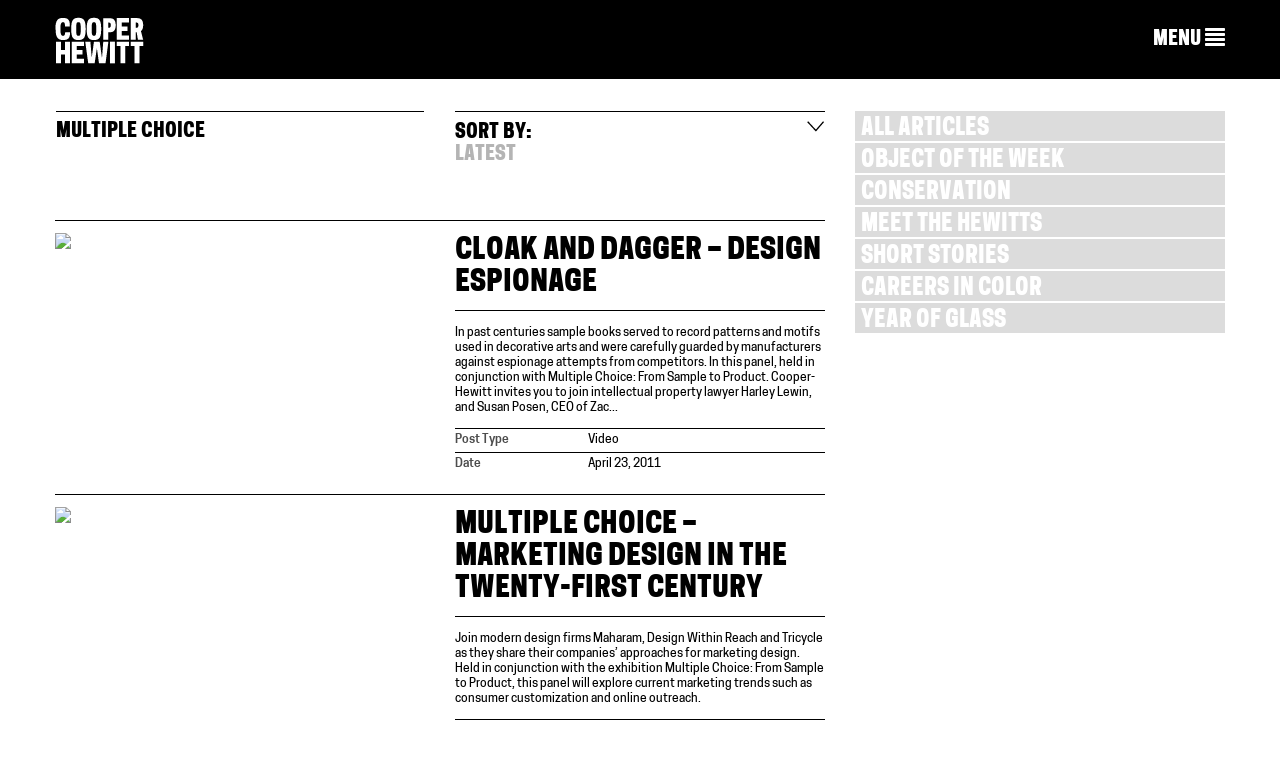

--- FILE ---
content_type: text/html; charset=UTF-8
request_url: https://www.cooperhewitt.org/tag/multiple-choice/
body_size: 14430
content:
<!DOCTYPE html>
<html dir="ltr" lang="en-US"
	prefix="og: https://ogp.me/ns#" >
<head>
<meta charset="UTF-8">
<meta name="viewport" content="width=device-width, initial-scale=1">

<link rel="profile" href="https://gmpg.org/xfn/11">
<link rel="pingback" href="https://www.cooperhewitt.org/xmlrpc.php">
<link rel="shortcut icon" href="https://www.cooperhewitt.org/wp-content/themes/cooperhewitt/favicon.ico" />

		<!-- All in One SEO 4.4.4 - aioseo.com -->
		<title>Multiple Choice | Cooper Hewitt, Smithsonian Design Museum</title>
		<meta name="robots" content="max-image-preview:large" />
		<meta name="google-site-verification" content="Ydmmr-KB7k26fCOdIz56VOBqYfyQwX4put9usN1mBBg" />
		<link rel="canonical" href="https://www.cooperhewitt.org/tag/multiple-choice/" />
		<meta name="generator" content="All in One SEO (AIOSEO) 4.4.4" />
		<script type="application/ld+json" class="aioseo-schema">
			{"@context":"https:\/\/schema.org","@graph":[{"@type":"BreadcrumbList","@id":"https:\/\/www.cooperhewitt.org\/tag\/multiple-choice\/#breadcrumblist","itemListElement":[{"@type":"ListItem","@id":"https:\/\/www.cooperhewitt.org\/#listItem","position":1,"item":{"@type":"WebPage","@id":"https:\/\/www.cooperhewitt.org\/","name":"Home","description":"Cooper Hewitt, Smithsonian Design Museum located in New York City (2 East 91st St). Open 10:00 a.m. to 6:00 p.m. daily","url":"https:\/\/www.cooperhewitt.org\/"},"nextItem":"https:\/\/www.cooperhewitt.org\/tag\/multiple-choice\/#listItem"},{"@type":"ListItem","@id":"https:\/\/www.cooperhewitt.org\/tag\/multiple-choice\/#listItem","position":2,"item":{"@type":"WebPage","@id":"https:\/\/www.cooperhewitt.org\/tag\/multiple-choice\/","name":"Multiple Choice","url":"https:\/\/www.cooperhewitt.org\/tag\/multiple-choice\/"},"previousItem":"https:\/\/www.cooperhewitt.org\/#listItem"}]},{"@type":"CollectionPage","@id":"https:\/\/www.cooperhewitt.org\/tag\/multiple-choice\/#collectionpage","url":"https:\/\/www.cooperhewitt.org\/tag\/multiple-choice\/","name":"Multiple Choice | Cooper Hewitt, Smithsonian Design Museum","inLanguage":"en-US","isPartOf":{"@id":"https:\/\/www.cooperhewitt.org\/#website"},"breadcrumb":{"@id":"https:\/\/www.cooperhewitt.org\/tag\/multiple-choice\/#breadcrumblist"}},{"@type":"Organization","@id":"https:\/\/www.cooperhewitt.org\/#organization","name":"Cooper Hewitt, Smithsonian Design Museum","url":"https:\/\/www.cooperhewitt.org\/"},{"@type":"WebSite","@id":"https:\/\/www.cooperhewitt.org\/#website","url":"https:\/\/www.cooperhewitt.org\/","name":"Cooper Hewitt, Smithsonian Design Museum","description":"2 East 91st New York, New York","inLanguage":"en-US","publisher":{"@id":"https:\/\/www.cooperhewitt.org\/#organization"}}]}
		</script>
		<!-- All in One SEO -->

<link rel='dns-prefetch' href='//stats.wp.com' />
<link rel="alternate" type="application/rss+xml" title="Cooper Hewitt, Smithsonian Design Museum &raquo; Feed" href="https://www.cooperhewitt.org/feed/" />
<link rel="alternate" type="application/rss+xml" title="Cooper Hewitt, Smithsonian Design Museum &raquo; Comments Feed" href="https://www.cooperhewitt.org/comments/feed/" />
<link rel="alternate" type="application/rss+xml" title="Cooper Hewitt, Smithsonian Design Museum &raquo; Multiple Choice Tag Feed" href="https://www.cooperhewitt.org/tag/multiple-choice/feed/" />
<script type="text/javascript">
/* <![CDATA[ */
window._wpemojiSettings = {"baseUrl":"https:\/\/s.w.org\/images\/core\/emoji\/16.0.1\/72x72\/","ext":".png","svgUrl":"https:\/\/s.w.org\/images\/core\/emoji\/16.0.1\/svg\/","svgExt":".svg","source":{"concatemoji":"https:\/\/www.cooperhewitt.org\/wp-includes\/js\/wp-emoji-release.min.js?ver=6.8.3"}};
/*! This file is auto-generated */
!function(s,n){var o,i,e;function c(e){try{var t={supportTests:e,timestamp:(new Date).valueOf()};sessionStorage.setItem(o,JSON.stringify(t))}catch(e){}}function p(e,t,n){e.clearRect(0,0,e.canvas.width,e.canvas.height),e.fillText(t,0,0);var t=new Uint32Array(e.getImageData(0,0,e.canvas.width,e.canvas.height).data),a=(e.clearRect(0,0,e.canvas.width,e.canvas.height),e.fillText(n,0,0),new Uint32Array(e.getImageData(0,0,e.canvas.width,e.canvas.height).data));return t.every(function(e,t){return e===a[t]})}function u(e,t){e.clearRect(0,0,e.canvas.width,e.canvas.height),e.fillText(t,0,0);for(var n=e.getImageData(16,16,1,1),a=0;a<n.data.length;a++)if(0!==n.data[a])return!1;return!0}function f(e,t,n,a){switch(t){case"flag":return n(e,"\ud83c\udff3\ufe0f\u200d\u26a7\ufe0f","\ud83c\udff3\ufe0f\u200b\u26a7\ufe0f")?!1:!n(e,"\ud83c\udde8\ud83c\uddf6","\ud83c\udde8\u200b\ud83c\uddf6")&&!n(e,"\ud83c\udff4\udb40\udc67\udb40\udc62\udb40\udc65\udb40\udc6e\udb40\udc67\udb40\udc7f","\ud83c\udff4\u200b\udb40\udc67\u200b\udb40\udc62\u200b\udb40\udc65\u200b\udb40\udc6e\u200b\udb40\udc67\u200b\udb40\udc7f");case"emoji":return!a(e,"\ud83e\udedf")}return!1}function g(e,t,n,a){var r="undefined"!=typeof WorkerGlobalScope&&self instanceof WorkerGlobalScope?new OffscreenCanvas(300,150):s.createElement("canvas"),o=r.getContext("2d",{willReadFrequently:!0}),i=(o.textBaseline="top",o.font="600 32px Arial",{});return e.forEach(function(e){i[e]=t(o,e,n,a)}),i}function t(e){var t=s.createElement("script");t.src=e,t.defer=!0,s.head.appendChild(t)}"undefined"!=typeof Promise&&(o="wpEmojiSettingsSupports",i=["flag","emoji"],n.supports={everything:!0,everythingExceptFlag:!0},e=new Promise(function(e){s.addEventListener("DOMContentLoaded",e,{once:!0})}),new Promise(function(t){var n=function(){try{var e=JSON.parse(sessionStorage.getItem(o));if("object"==typeof e&&"number"==typeof e.timestamp&&(new Date).valueOf()<e.timestamp+604800&&"object"==typeof e.supportTests)return e.supportTests}catch(e){}return null}();if(!n){if("undefined"!=typeof Worker&&"undefined"!=typeof OffscreenCanvas&&"undefined"!=typeof URL&&URL.createObjectURL&&"undefined"!=typeof Blob)try{var e="postMessage("+g.toString()+"("+[JSON.stringify(i),f.toString(),p.toString(),u.toString()].join(",")+"));",a=new Blob([e],{type:"text/javascript"}),r=new Worker(URL.createObjectURL(a),{name:"wpTestEmojiSupports"});return void(r.onmessage=function(e){c(n=e.data),r.terminate(),t(n)})}catch(e){}c(n=g(i,f,p,u))}t(n)}).then(function(e){for(var t in e)n.supports[t]=e[t],n.supports.everything=n.supports.everything&&n.supports[t],"flag"!==t&&(n.supports.everythingExceptFlag=n.supports.everythingExceptFlag&&n.supports[t]);n.supports.everythingExceptFlag=n.supports.everythingExceptFlag&&!n.supports.flag,n.DOMReady=!1,n.readyCallback=function(){n.DOMReady=!0}}).then(function(){return e}).then(function(){var e;n.supports.everything||(n.readyCallback(),(e=n.source||{}).concatemoji?t(e.concatemoji):e.wpemoji&&e.twemoji&&(t(e.twemoji),t(e.wpemoji)))}))}((window,document),window._wpemojiSettings);
/* ]]> */
</script>
<link rel='stylesheet' id='colorboxstyle-css' href='https://www.cooperhewitt.org/wp-content/plugins/link-library/colorbox/colorbox.css?ver=6.8.3' type='text/css' media='all' />
<style id='wp-emoji-styles-inline-css' type='text/css'>

	img.wp-smiley, img.emoji {
		display: inline !important;
		border: none !important;
		box-shadow: none !important;
		height: 1em !important;
		width: 1em !important;
		margin: 0 0.07em !important;
		vertical-align: -0.1em !important;
		background: none !important;
		padding: 0 !important;
	}
</style>
<link rel='stylesheet' id='wp-block-library-css' href='https://www.cooperhewitt.org/wp-includes/css/dist/block-library/style.min.css?ver=6.8.3' type='text/css' media='all' />
<style id='wp-block-library-inline-css' type='text/css'>
.has-text-align-justify{text-align:justify;}
</style>
<style id='classic-theme-styles-inline-css' type='text/css'>
/*! This file is auto-generated */
.wp-block-button__link{color:#fff;background-color:#32373c;border-radius:9999px;box-shadow:none;text-decoration:none;padding:calc(.667em + 2px) calc(1.333em + 2px);font-size:1.125em}.wp-block-file__button{background:#32373c;color:#fff;text-decoration:none}
</style>
<link rel='stylesheet' id='mediaelement-css' href='https://www.cooperhewitt.org/wp-includes/js/mediaelement/mediaelementplayer-legacy.min.css?ver=4.2.17' type='text/css' media='all' />
<link rel='stylesheet' id='wp-mediaelement-css' href='https://www.cooperhewitt.org/wp-includes/js/mediaelement/wp-mediaelement.min.css?ver=6.8.3' type='text/css' media='all' />
<style id='jetpack-sharing-buttons-style-inline-css' type='text/css'>
.jetpack-sharing-buttons__services-list{display:flex;flex-direction:row;flex-wrap:wrap;gap:0;list-style-type:none;margin:5px;padding:0}.jetpack-sharing-buttons__services-list.has-small-icon-size{font-size:12px}.jetpack-sharing-buttons__services-list.has-normal-icon-size{font-size:16px}.jetpack-sharing-buttons__services-list.has-large-icon-size{font-size:24px}.jetpack-sharing-buttons__services-list.has-huge-icon-size{font-size:36px}@media print{.jetpack-sharing-buttons__services-list{display:none!important}}ul.jetpack-sharing-buttons__services-list.has-background{padding:1.25em 2.375em}
</style>
<style id='global-styles-inline-css' type='text/css'>
:root{--wp--preset--aspect-ratio--square: 1;--wp--preset--aspect-ratio--4-3: 4/3;--wp--preset--aspect-ratio--3-4: 3/4;--wp--preset--aspect-ratio--3-2: 3/2;--wp--preset--aspect-ratio--2-3: 2/3;--wp--preset--aspect-ratio--16-9: 16/9;--wp--preset--aspect-ratio--9-16: 9/16;--wp--preset--color--black: #000000;--wp--preset--color--cyan-bluish-gray: #abb8c3;--wp--preset--color--white: #ffffff;--wp--preset--color--pale-pink: #f78da7;--wp--preset--color--vivid-red: #cf2e2e;--wp--preset--color--luminous-vivid-orange: #ff6900;--wp--preset--color--luminous-vivid-amber: #fcb900;--wp--preset--color--light-green-cyan: #7bdcb5;--wp--preset--color--vivid-green-cyan: #00d084;--wp--preset--color--pale-cyan-blue: #8ed1fc;--wp--preset--color--vivid-cyan-blue: #0693e3;--wp--preset--color--vivid-purple: #9b51e0;--wp--preset--gradient--vivid-cyan-blue-to-vivid-purple: linear-gradient(135deg,rgba(6,147,227,1) 0%,rgb(155,81,224) 100%);--wp--preset--gradient--light-green-cyan-to-vivid-green-cyan: linear-gradient(135deg,rgb(122,220,180) 0%,rgb(0,208,130) 100%);--wp--preset--gradient--luminous-vivid-amber-to-luminous-vivid-orange: linear-gradient(135deg,rgba(252,185,0,1) 0%,rgba(255,105,0,1) 100%);--wp--preset--gradient--luminous-vivid-orange-to-vivid-red: linear-gradient(135deg,rgba(255,105,0,1) 0%,rgb(207,46,46) 100%);--wp--preset--gradient--very-light-gray-to-cyan-bluish-gray: linear-gradient(135deg,rgb(238,238,238) 0%,rgb(169,184,195) 100%);--wp--preset--gradient--cool-to-warm-spectrum: linear-gradient(135deg,rgb(74,234,220) 0%,rgb(151,120,209) 20%,rgb(207,42,186) 40%,rgb(238,44,130) 60%,rgb(251,105,98) 80%,rgb(254,248,76) 100%);--wp--preset--gradient--blush-light-purple: linear-gradient(135deg,rgb(255,206,236) 0%,rgb(152,150,240) 100%);--wp--preset--gradient--blush-bordeaux: linear-gradient(135deg,rgb(254,205,165) 0%,rgb(254,45,45) 50%,rgb(107,0,62) 100%);--wp--preset--gradient--luminous-dusk: linear-gradient(135deg,rgb(255,203,112) 0%,rgb(199,81,192) 50%,rgb(65,88,208) 100%);--wp--preset--gradient--pale-ocean: linear-gradient(135deg,rgb(255,245,203) 0%,rgb(182,227,212) 50%,rgb(51,167,181) 100%);--wp--preset--gradient--electric-grass: linear-gradient(135deg,rgb(202,248,128) 0%,rgb(113,206,126) 100%);--wp--preset--gradient--midnight: linear-gradient(135deg,rgb(2,3,129) 0%,rgb(40,116,252) 100%);--wp--preset--font-size--small: 13px;--wp--preset--font-size--medium: 20px;--wp--preset--font-size--large: 36px;--wp--preset--font-size--x-large: 42px;--wp--preset--spacing--20: 0.44rem;--wp--preset--spacing--30: 0.67rem;--wp--preset--spacing--40: 1rem;--wp--preset--spacing--50: 1.5rem;--wp--preset--spacing--60: 2.25rem;--wp--preset--spacing--70: 3.38rem;--wp--preset--spacing--80: 5.06rem;--wp--preset--shadow--natural: 6px 6px 9px rgba(0, 0, 0, 0.2);--wp--preset--shadow--deep: 12px 12px 50px rgba(0, 0, 0, 0.4);--wp--preset--shadow--sharp: 6px 6px 0px rgba(0, 0, 0, 0.2);--wp--preset--shadow--outlined: 6px 6px 0px -3px rgba(255, 255, 255, 1), 6px 6px rgba(0, 0, 0, 1);--wp--preset--shadow--crisp: 6px 6px 0px rgba(0, 0, 0, 1);}:where(.is-layout-flex){gap: 0.5em;}:where(.is-layout-grid){gap: 0.5em;}body .is-layout-flex{display: flex;}.is-layout-flex{flex-wrap: wrap;align-items: center;}.is-layout-flex > :is(*, div){margin: 0;}body .is-layout-grid{display: grid;}.is-layout-grid > :is(*, div){margin: 0;}:where(.wp-block-columns.is-layout-flex){gap: 2em;}:where(.wp-block-columns.is-layout-grid){gap: 2em;}:where(.wp-block-post-template.is-layout-flex){gap: 1.25em;}:where(.wp-block-post-template.is-layout-grid){gap: 1.25em;}.has-black-color{color: var(--wp--preset--color--black) !important;}.has-cyan-bluish-gray-color{color: var(--wp--preset--color--cyan-bluish-gray) !important;}.has-white-color{color: var(--wp--preset--color--white) !important;}.has-pale-pink-color{color: var(--wp--preset--color--pale-pink) !important;}.has-vivid-red-color{color: var(--wp--preset--color--vivid-red) !important;}.has-luminous-vivid-orange-color{color: var(--wp--preset--color--luminous-vivid-orange) !important;}.has-luminous-vivid-amber-color{color: var(--wp--preset--color--luminous-vivid-amber) !important;}.has-light-green-cyan-color{color: var(--wp--preset--color--light-green-cyan) !important;}.has-vivid-green-cyan-color{color: var(--wp--preset--color--vivid-green-cyan) !important;}.has-pale-cyan-blue-color{color: var(--wp--preset--color--pale-cyan-blue) !important;}.has-vivid-cyan-blue-color{color: var(--wp--preset--color--vivid-cyan-blue) !important;}.has-vivid-purple-color{color: var(--wp--preset--color--vivid-purple) !important;}.has-black-background-color{background-color: var(--wp--preset--color--black) !important;}.has-cyan-bluish-gray-background-color{background-color: var(--wp--preset--color--cyan-bluish-gray) !important;}.has-white-background-color{background-color: var(--wp--preset--color--white) !important;}.has-pale-pink-background-color{background-color: var(--wp--preset--color--pale-pink) !important;}.has-vivid-red-background-color{background-color: var(--wp--preset--color--vivid-red) !important;}.has-luminous-vivid-orange-background-color{background-color: var(--wp--preset--color--luminous-vivid-orange) !important;}.has-luminous-vivid-amber-background-color{background-color: var(--wp--preset--color--luminous-vivid-amber) !important;}.has-light-green-cyan-background-color{background-color: var(--wp--preset--color--light-green-cyan) !important;}.has-vivid-green-cyan-background-color{background-color: var(--wp--preset--color--vivid-green-cyan) !important;}.has-pale-cyan-blue-background-color{background-color: var(--wp--preset--color--pale-cyan-blue) !important;}.has-vivid-cyan-blue-background-color{background-color: var(--wp--preset--color--vivid-cyan-blue) !important;}.has-vivid-purple-background-color{background-color: var(--wp--preset--color--vivid-purple) !important;}.has-black-border-color{border-color: var(--wp--preset--color--black) !important;}.has-cyan-bluish-gray-border-color{border-color: var(--wp--preset--color--cyan-bluish-gray) !important;}.has-white-border-color{border-color: var(--wp--preset--color--white) !important;}.has-pale-pink-border-color{border-color: var(--wp--preset--color--pale-pink) !important;}.has-vivid-red-border-color{border-color: var(--wp--preset--color--vivid-red) !important;}.has-luminous-vivid-orange-border-color{border-color: var(--wp--preset--color--luminous-vivid-orange) !important;}.has-luminous-vivid-amber-border-color{border-color: var(--wp--preset--color--luminous-vivid-amber) !important;}.has-light-green-cyan-border-color{border-color: var(--wp--preset--color--light-green-cyan) !important;}.has-vivid-green-cyan-border-color{border-color: var(--wp--preset--color--vivid-green-cyan) !important;}.has-pale-cyan-blue-border-color{border-color: var(--wp--preset--color--pale-cyan-blue) !important;}.has-vivid-cyan-blue-border-color{border-color: var(--wp--preset--color--vivid-cyan-blue) !important;}.has-vivid-purple-border-color{border-color: var(--wp--preset--color--vivid-purple) !important;}.has-vivid-cyan-blue-to-vivid-purple-gradient-background{background: var(--wp--preset--gradient--vivid-cyan-blue-to-vivid-purple) !important;}.has-light-green-cyan-to-vivid-green-cyan-gradient-background{background: var(--wp--preset--gradient--light-green-cyan-to-vivid-green-cyan) !important;}.has-luminous-vivid-amber-to-luminous-vivid-orange-gradient-background{background: var(--wp--preset--gradient--luminous-vivid-amber-to-luminous-vivid-orange) !important;}.has-luminous-vivid-orange-to-vivid-red-gradient-background{background: var(--wp--preset--gradient--luminous-vivid-orange-to-vivid-red) !important;}.has-very-light-gray-to-cyan-bluish-gray-gradient-background{background: var(--wp--preset--gradient--very-light-gray-to-cyan-bluish-gray) !important;}.has-cool-to-warm-spectrum-gradient-background{background: var(--wp--preset--gradient--cool-to-warm-spectrum) !important;}.has-blush-light-purple-gradient-background{background: var(--wp--preset--gradient--blush-light-purple) !important;}.has-blush-bordeaux-gradient-background{background: var(--wp--preset--gradient--blush-bordeaux) !important;}.has-luminous-dusk-gradient-background{background: var(--wp--preset--gradient--luminous-dusk) !important;}.has-pale-ocean-gradient-background{background: var(--wp--preset--gradient--pale-ocean) !important;}.has-electric-grass-gradient-background{background: var(--wp--preset--gradient--electric-grass) !important;}.has-midnight-gradient-background{background: var(--wp--preset--gradient--midnight) !important;}.has-small-font-size{font-size: var(--wp--preset--font-size--small) !important;}.has-medium-font-size{font-size: var(--wp--preset--font-size--medium) !important;}.has-large-font-size{font-size: var(--wp--preset--font-size--large) !important;}.has-x-large-font-size{font-size: var(--wp--preset--font-size--x-large) !important;}
:where(.wp-block-post-template.is-layout-flex){gap: 1.25em;}:where(.wp-block-post-template.is-layout-grid){gap: 1.25em;}
:where(.wp-block-columns.is-layout-flex){gap: 2em;}:where(.wp-block-columns.is-layout-grid){gap: 2em;}
:root :where(.wp-block-pullquote){font-size: 1.5em;line-height: 1.6;}
</style>
<link rel='stylesheet' id='thumbs_rating_styles-css' href='https://www.cooperhewitt.org/wp-content/plugins/link-library/upvote-downvote/css/style.css?ver=1.0.0' type='text/css' media='all' />
<link rel='stylesheet' id='contact-form-7-css' href='https://www.cooperhewitt.org/wp-content/plugins/contact-form-7/includes/css/styles.css?ver=5.8.4' type='text/css' media='all' />
<link rel='stylesheet' id='cooperhewitt-style-css' href='https://www.cooperhewitt.org/wp-content/themes/cooperhewitt/assets/stylesheets/styles.css?ver=1.2.0' type='text/css' media='all' />
<link rel='stylesheet' id='social-logos-css' href='https://www.cooperhewitt.org/wp-content/plugins/jetpack/_inc/social-logos/social-logos.min.css?ver=13.1.3' type='text/css' media='all' />
<link rel='stylesheet' id='jetpack_css-css' href='https://www.cooperhewitt.org/wp-content/plugins/jetpack/css/jetpack.css?ver=13.1.3' type='text/css' media='all' />
<script type="text/javascript" src="https://www.cooperhewitt.org/wp-includes/js/jquery/jquery.min.js?ver=3.7.1" id="jquery-core-js"></script>
<script type="text/javascript" src="https://www.cooperhewitt.org/wp-includes/js/jquery/jquery-migrate.min.js?ver=3.4.1" id="jquery-migrate-js"></script>
<script type="text/javascript" src="https://www.cooperhewitt.org/wp-content/plugins/link-library/colorbox/jquery.colorbox-min.js?ver=1.3.9" id="colorbox-js"></script>
<script type="text/javascript" id="thumbs_rating_scripts-js-extra">
/* <![CDATA[ */
var thumbs_rating_ajax = {"ajax_url":"https:\/\/www.cooperhewitt.org\/wp-admin\/admin-ajax.php","nonce":"7080965364"};
/* ]]> */
</script>
<script type="text/javascript" src="https://www.cooperhewitt.org/wp-content/plugins/link-library/upvote-downvote/js/general.js?ver=4.0.1" id="thumbs_rating_scripts-js"></script>
<script type="text/javascript" src="https://www.cooperhewitt.org/wp-content/plugins/google-analyticator/external-tracking.min.js?ver=6.5.6" id="ga-external-tracking-js"></script>
<link rel="https://api.w.org/" href="https://www.cooperhewitt.org/wp-json/" /><link rel="alternate" title="JSON" type="application/json" href="https://www.cooperhewitt.org/wp-json/wp/v2/tags/2409" /><link rel="EditURI" type="application/rsd+xml" title="RSD" href="https://www.cooperhewitt.org/xmlrpc.php?rsd" />
<link rel="stylesheet" href="https://www.cooperhewitt.org/wp-content/plugins/solr-for-wordpress/template/autocomplete.css" type="text/css" media="screen" />
<script type="text/javascript">
    jQuery(document).ready(function($) {
        $("#s").suggest("?method=autocomplete",{});
        $("#qrybox").suggest("?method=autocomplete",{});
    });
</script>
	<style>img#wpstats{display:none}</style>
			<!-- Facebook Pixel Code -->
	<script>
		!function(f,b,e,v,n,t,s){if(f.fbq)return;n=f.fbq=function(){n.callMethod?
			n.callMethod.apply(n,arguments):n.queue.push(arguments)};if(!f._fbq)f._fbq=n;
			n.push=n;n.loaded=!0;n.version='2.0';n.queue=[];t=b.createElement(e);t.async=!0;
			t.src=v;s=b.getElementsByTagName(e)[0];s.parentNode.insertBefore(t,s)}(window,
			document,'script','https://connect.facebook.net/en_US/fbevents.js');
		fbq('init', '1586287898094979');
		fbq('track', 'PageView');
	</script>

	<noscript>
		<img height="1" width="1" src="https://www.facebook.com/tr?id=1586287898094979&ev=PageView&noscript=1"/>
	</noscript>
	<!-- End Facebook Pixel Code -->
			<!-- Google Tag Manager -->
		<script>
			(function(w,d,s,l,i){w[l]=w[l]||[];w[l].push({'gtm.start':
			new Date().getTime(),event:'gtm.js'});var f=d.getElementsByTagName(s)[0],
			j=d.createElement(s),dl=l!='dataLayer'?'&l='+l:'';j.async=true;j.src=
			'https://www.googletagmanager.com/gtm.js?id='+i+dl;f.parentNode.insertBefore(j,f);
			})(window,document,'script','dataLayer','GTM-WS2K5DC');
		</script>
		<!-- End Google Tag Manager -->
	<!-- Google Analytics Tracking by Google Analyticator 6.5.6 -->
<script type="text/javascript">window.google_analytics_uacct = "387-333-9737";</script>
<script type="text/javascript">
    var analyticsFileTypes = ['pdf','zip'];
    var analyticsSnippet = 'disabled';
    var analyticsEventTracking = 'enabled';
</script>
<script type="text/javascript">
	(function(i,s,o,g,r,a,m){i['GoogleAnalyticsObject']=r;i[r]=i[r]||function(){
	(i[r].q=i[r].q||[]).push(arguments)},i[r].l=1*new Date();a=s.createElement(o),
	m=s.getElementsByTagName(o)[0];a.async=1;a.src=g;m.parentNode.insertBefore(a,m)
	})(window,document,'script','//www.google-analytics.com/analytics.js','ga');
	ga('create', 'UA-21347959-1', 'auto');
	ga('require', 'displayfeatures');
 
	ga('send', 'pageview');
</script>
		<style type="text/css" id="wp-custom-css">
			.ch-main .btn a {
        font-family: 'CooperHewittDisplay', helvetica, arial, sans-serif;
    text-transform: uppercase;
    border-radius: 0;
		background-color:#d64900;
		color: white;
		border-color: #a83900;
}		</style>
		

<!-- Fundraise Up: the new standard for online giving -->
<script>(function(w,d,s,n,a){if(!w[n]){var l='call,catch,on,once,set,then,track,openCheckout'
.split(','),i,o=function(n){return'function'==typeof n?o.l.push([arguments])&&o
:function(){return o.l.push([n,arguments])&&o}},t=d.getElementsByTagName(s)[0],
j=d.createElement(s);j.async=!0;j.src='https://cdn.fundraiseup.com/widget/'+a+'';
t.parentNode.insertBefore(j,t);o.s=Date.now();o.v=5;o.h=w.location.href;o.l=[];
for(i=0;i<8;i++)o[l[i]]=o(l[i]);w[n]=o}
})(window,document,'script','FundraiseUp','AGSVAXHS');</script>
<!-- End Fundraise Up -->
 
</head>
<body class="archive tag tag-multiple-choice tag-2409 wp-theme-cooperhewitt no-js mobile-view-collapsed no-adjust header_bar_off group-blog header-collapse" data-controller="blog" data-action="" >

<!-- Google Tag Manager (noscript) -->
<noscript><iframe src="https://www.googletagmanager.com/ns.html?id=GTM-WS2K5DC"
height="0" width="0" style="display:none;visibility:hidden"></iframe></noscript>
<!-- End Google Tag Manager (noscript) -->

<div id="page" class="hfeed site blog ">

    <nav class="navbar navbar-default navbar-fixed-top " role="navigation">

        
        <!-- Brand and toggle get grouped for better mobile display -->

        <div class="container">
            <div class="row">
                <div class="navbar-header col-xs-6 col-md-2">
                    <a class="navbar-brand" href="https://www.cooperhewitt.org">
                        <img src="https://www.cooperhewitt.org/wp-content/themes/cooperhewitt/assets/images/cooper-hewitt-logo.svg" alt="Cooper Hewitt logo">
                    </a>
                </div>

                <div class="collapsed-nav ">
                    <div class="col-xs-6 col-md-10">
                        <a href="#" role="button" class="collapsed-nav__menu-expand">
                            <span class="hidden-sm hidden-xs">MENU</span>
                            <span class="glyphicon glyphicon-align-justify"></span>
                        </a>
                    </div>
                </div>

                <div class="col-md-10 navigation-menu">

                    <div class="navigation__menu-items">

                        <!-- Top level menu items -->
                                                <!-- Top level menu links -->
                        
                        <!-- Subnavs -->
                        
                        <div class="desktop-menu hidden-xs hidden-sm">
                            <!-- Top level nav for row 1 -->
                            <div class="row navigation-menu__row">
                                <div class="purple"><div data-menu-id="67" id="nav-menu-item-67" class=" main-menu-item  menu-item-even menu-item-depth-0 menu-item menu-item-type-custom menu-item-object-custom menu-item-has-children"><a href="/" class="menu-link main-menu-link">VISIT</a></div></div>                                <div class="purple"><div data-menu-id="46" id="nav-menu-item-46" class=" main-menu-item  menu-item-even menu-item-depth-0 menu-item menu-item-type-custom menu-item-object-custom menu-item-has-children"><a href="/" class="menu-link main-menu-link">EXHIBITIONS</a></div></div>                                <div class="purple"><div data-menu-id="61" id="nav-menu-item-61" class=" main-menu-item  menu-item-even menu-item-depth-0 menu-item menu-item-type-custom menu-item-object-custom menu-item-has-children"><a href="/" class="menu-link main-menu-link">LEARNING</a></div></div>                                <div class="purple"><div class="col-xs-6 col-md-3 main-menu-item"><a class="main-menu-item--external-link" href="/nda">National Design Awards</a></div></div>                                <div class="purple"><div class="col-xs-6 col-md-3 main-menu-item"><a class="main-menu-item--external-link" href="/events">Calendar</a></div></div>                            </div>

                            <!-- Subnavs for row 1 -->
                            <div class="purple"><div data-subnav-menu-id="67" id="subnav-menu-item-67" class="subnav main-menu-item  menu-item-even menu-item-depth-0 menu-item menu-item-type-custom menu-item-object-custom menu-item-has-children"><a href="/" class="menu-link main-menu-link">VISIT</a></div>
<div class="row navigation-menu__row navigation-menu__sub-menu sub-menu menu-odd  menu-depth-1">
	<div data-subnav-menu-id="13267" id="subnav-menu-item-13267" class="subnav sub-menu-item  menu-item-odd menu-item-depth-1 menu-item menu-item-type-post_type menu-item-object-page"><a href="https://www.cooperhewitt.org/visit/online-ticketing/" class="menu-link sub-menu-link">Reserve Tickets</a></div>	<div data-subnav-menu-id="13264" id="subnav-menu-item-13264" class="subnav sub-menu-item  menu-item-odd menu-item-depth-1 menu-item menu-item-type-post_type menu-item-object-page"><a href="https://www.cooperhewitt.org/visit/plan-your-visit/" class="menu-link sub-menu-link">Plan Your Visit</a></div>	<div data-subnav-menu-id="40644" id="subnav-menu-item-40644" class="subnav sub-menu-item  menu-item-odd menu-item-depth-1 menu-item menu-item-type-post_type menu-item-object-page"><a href="https://www.cooperhewitt.org/exhibitions/" class="menu-link sub-menu-link">What&#8217;s On</a></div>	<div data-subnav-menu-id="13265" id="subnav-menu-item-13265" class="subnav sub-menu-item  menu-item-odd menu-item-depth-1 menu-item menu-item-type-post_type menu-item-object-page"><a href="https://www.cooperhewitt.org/visit/getting-here/" class="menu-link sub-menu-link">Getting Here</a></div>	<div data-subnav-menu-id="13527" id="subnav-menu-item-13527" class="subnav sub-menu-item  menu-item-odd menu-item-depth-1 menu-item menu-item-type-post_type menu-item-object-page"><a href="https://www.cooperhewitt.org/visit/frequently-asked-questions/" class="menu-link sub-menu-link">FAQ</a></div>	<div data-subnav-menu-id="49792" id="subnav-menu-item-49792" class="subnav sub-menu-item  menu-item-odd menu-item-depth-1 menu-item menu-item-type-custom menu-item-object-custom"><a href="https://www.cooperhewitt.org/visit/accessibility-at-cooper-hewitt/" class="menu-link sub-menu-link">Accessibility</a></div>	<div data-subnav-menu-id="43685" id="subnav-menu-item-43685" class="subnav sub-menu-item  menu-item-odd menu-item-depth-1 menu-item menu-item-type-post_type menu-item-object-page"><a href="https://www.cooperhewitt.org/visit/tours/" class="menu-link sub-menu-link">Tours</a></div></div>
</div><div class="purple"><div data-subnav-menu-id="46" id="subnav-menu-item-46" class="subnav main-menu-item  menu-item-even menu-item-depth-0 menu-item menu-item-type-custom menu-item-object-custom menu-item-has-children"><a href="/" class="menu-link main-menu-link">EXHIBITIONS</a></div>
<div class="row navigation-menu__row navigation-menu__sub-menu sub-menu menu-odd  menu-depth-1">
	<div data-subnav-menu-id="44484" id="subnav-menu-item-44484" class="subnav sub-menu-item  menu-item-odd menu-item-depth-1 menu-item menu-item-type-post_type menu-item-object-page"><a href="https://www.cooperhewitt.org/exhibitions/" class="menu-link sub-menu-link">Current</a></div>	<div data-subnav-menu-id="15871" id="subnav-menu-item-15871" class="subnav sub-menu-item  menu-item-odd menu-item-depth-1 menu-item menu-item-type-post_type menu-item-object-page"><a href="https://www.cooperhewitt.org/exhibitions/upcoming/" class="menu-link sub-menu-link">Upcoming</a></div>	<div data-subnav-menu-id="41057" id="subnav-menu-item-41057" class="subnav sub-menu-item  menu-item-odd menu-item-depth-1 menu-item menu-item-type-post_type menu-item-object-page"><a href="https://www.cooperhewitt.org/exhibitions/previous/" class="menu-link sub-menu-link">Previous</a></div>	<div data-subnav-menu-id="44485" id="subnav-menu-item-44485" class="subnav sub-menu-item  menu-item-odd menu-item-depth-1 menu-item menu-item-type-post_type menu-item-object-page"><a href="https://www.cooperhewitt.org/exhibitions/traveling/" class="menu-link sub-menu-link">Traveling</a></div>	<div data-subnav-menu-id="41813" id="subnav-menu-item-41813" class="subnav sub-menu-item  menu-item-odd menu-item-depth-1 menu-item menu-item-type-post_type menu-item-object-page"><a href="https://www.cooperhewitt.org/exhibitions/digital/" class="menu-link sub-menu-link">Digital</a></div></div>
</div><div class="purple"><div data-subnav-menu-id="61" id="subnav-menu-item-61" class="subnav main-menu-item  menu-item-even menu-item-depth-0 menu-item menu-item-type-custom menu-item-object-custom menu-item-has-children"><a href="/" class="menu-link main-menu-link">LEARNING</a></div>
<div class="row navigation-menu__row navigation-menu__sub-menu sub-menu menu-odd  menu-depth-1">
	<div data-subnav-menu-id="46623" id="subnav-menu-item-46623" class="subnav sub-menu-item  menu-item-odd menu-item-depth-1 menu-item menu-item-type-post_type menu-item-object-page"><a href="https://www.cooperhewitt.org/family-programs/" class="menu-link sub-menu-link">Family Programs</a></div>	<div data-subnav-menu-id="46621" id="subnav-menu-item-46621" class="subnav sub-menu-item  menu-item-odd menu-item-depth-1 menu-item menu-item-type-post_type menu-item-object-page"><a href="https://www.cooperhewitt.org/design-field-trips/" class="menu-link sub-menu-link">School Programs</a></div>	<div data-subnav-menu-id="46618" id="subnav-menu-item-46618" class="subnav sub-menu-item  menu-item-odd menu-item-depth-1 menu-item menu-item-type-post_type menu-item-object-page"><a href="https://www.cooperhewitt.org/teen-programs/" class="menu-link sub-menu-link">Teen Programs</a></div>	<div data-subnav-menu-id="46619" id="subnav-menu-item-46619" class="subnav sub-menu-item  menu-item-odd menu-item-depth-1 menu-item menu-item-type-post_type menu-item-object-page"><a href="https://www.cooperhewitt.org/adult-programs/" class="menu-link sub-menu-link">Adult Programs</a></div>	<div data-subnav-menu-id="49757" id="subnav-menu-item-49757" class="subnav sub-menu-item  menu-item-odd menu-item-depth-1 menu-item menu-item-type-post_type menu-item-object-page"><a href="https://www.cooperhewitt.org/accessibility-programs/" class="menu-link sub-menu-link">Accessibility Programs</a></div>	<div data-subnav-menu-id="12834" id="subnav-menu-item-12834" class="subnav sub-menu-item  menu-item-odd menu-item-depth-1 menu-item menu-item-type-post_type menu-item-object-page"><a href="https://www.cooperhewitt.org/professional-development/" class="menu-link sub-menu-link">Professional Development</a></div>	<div data-subnav-menu-id="46622" id="subnav-menu-item-46622" class="subnav sub-menu-item  menu-item-odd menu-item-depth-1 menu-item menu-item-type-post_type menu-item-object-page"><a href="https://www.cooperhewitt.org/education/masters-program/" class="menu-link sub-menu-link">Master’s Program</a></div>	<div data-subnav-menu-id="47363" id="subnav-menu-item-47363" class="subnav sub-menu-item  menu-item-odd menu-item-depth-1 menu-item menu-item-type-post_type menu-item-object-page"><a href="https://www.cooperhewitt.org/learning-resources/" class="menu-link sub-menu-link">Learning Resources</a></div></div>
</div>
                            <!-- Top level nav for row 2 -->
                            <div class="row navigation-menu__row">
                                <div class="purple"><div class="col-xs-6 col-md-3 main-menu-item"><a class="main-menu-item--external-link" href="/about">About</a></div></div>                                <div class="purple"><div data-menu-id="50" id="nav-menu-item-50" class=" main-menu-item  menu-item-even menu-item-depth-0 menu-item menu-item-type-custom menu-item-object-custom menu-item-has-children"><a href="/" class="menu-link main-menu-link">COLLECTION</a></div></div>                                <div class="purple"><div class="col-xs-6 col-md-3 main-menu-item"><a class="main-menu-item--external-link" href="/publications">Publications</a></div></div>                                <div class="purple"><div class="col-xs-6 col-md-3 main-menu-item"><a class="main-menu-item--external-link" href="/videos">Videos</a></div></div>                                <div class="purple"><div data-menu-id="63" id="nav-menu-item-63" class=" main-menu-item  menu-item-even menu-item-depth-0 menu-item menu-item-type-custom menu-item-object-custom menu-item-has-children"><a href="/" class="menu-link main-menu-link">Join &#038; Support</a></div></div>                            </div>

                            <!-- Subnavs for row 2 -->
                            <div class="purple"><div data-subnav-menu-id="50" id="subnav-menu-item-50" class="subnav main-menu-item  menu-item-even menu-item-depth-0 menu-item menu-item-type-custom menu-item-object-custom menu-item-has-children"><a href="/" class="menu-link main-menu-link">COLLECTION</a></div>
<div class="row navigation-menu__row navigation-menu__sub-menu sub-menu menu-odd  menu-depth-1">
	<div data-subnav-menu-id="49" id="subnav-menu-item-49" class="subnav sub-menu-item  menu-item-odd menu-item-depth-1 menu-item menu-item-type-custom menu-item-object-custom"><a href="https://collection.cooperhewitt.org" class="menu-link sub-menu-link">Explore the Collection</a></div>	<div data-subnav-menu-id="40645" id="subnav-menu-item-40645" class="subnav sub-menu-item  menu-item-odd menu-item-depth-1 menu-item menu-item-type-post_type menu-item-object-page current_page_parent"><a href="https://www.cooperhewitt.org/blog/" class="menu-link sub-menu-link">Blog</a></div>	<div data-subnav-menu-id="51" id="subnav-menu-item-51" class="subnav sub-menu-item  menu-item-odd menu-item-depth-1 menu-item menu-item-type-custom menu-item-object-custom"><a href="/collections/library" class="menu-link sub-menu-link">Research Library</a></div>	<div data-subnav-menu-id="31860" id="subnav-menu-item-31860" class="subnav sub-menu-item  menu-item-odd menu-item-depth-1 menu-item menu-item-type-taxonomy menu-item-object-category"><a href="https://www.cooperhewitt.org/category/conservation/" class="menu-link sub-menu-link">Conservation</a></div>	<div data-subnav-menu-id="33270" id="subnav-menu-item-33270" class="subnav sub-menu-item  menu-item-odd menu-item-depth-1 menu-item menu-item-type-custom menu-item-object-custom"><a href="/collections/studycenters" class="menu-link sub-menu-link">Study Centers</a></div>	<div data-subnav-menu-id="43501" id="subnav-menu-item-43501" class="subnav sub-menu-item  menu-item-odd menu-item-depth-1 menu-item menu-item-type-post_type menu-item-object-page"><a href="https://www.cooperhewitt.org/collections/loans/" class="menu-link sub-menu-link">Loans</a></div>	<div data-subnav-menu-id="45033" id="subnav-menu-item-45033" class="subnav sub-menu-item  menu-item-odd menu-item-depth-1 menu-item menu-item-type-post_type menu-item-object-page"><a href="https://www.cooperhewitt.org/collections/shared-stewardship-ethical-returns/" class="menu-link sub-menu-link">Shared Stewardship</a></div>	<div data-subnav-menu-id="45190" id="subnav-menu-item-45190" class="subnav sub-menu-item  menu-item-odd menu-item-depth-1 menu-item menu-item-type-post_type menu-item-object-page"><a href="https://www.cooperhewitt.org/collections/donations/" class="menu-link sub-menu-link">Object Donations</a></div>	<div data-subnav-menu-id="48977" id="subnav-menu-item-48977" class="subnav sub-menu-item  menu-item-odd menu-item-depth-1 menu-item menu-item-type-post_type menu-item-object-page"><a href="https://www.cooperhewitt.org/the-stradanus-project/" class="menu-link sub-menu-link">The Stradanus Project</a></div></div>
</div><div class="purple"><div data-subnav-menu-id="63" id="subnav-menu-item-63" class="subnav main-menu-item  menu-item-even menu-item-depth-0 menu-item menu-item-type-custom menu-item-object-custom menu-item-has-children"><a href="/" class="menu-link main-menu-link">Join &#038; Support</a></div>
<div class="row navigation-menu__row navigation-menu__sub-menu sub-menu menu-odd  menu-depth-1">
	<div data-subnav-menu-id="46031" id="subnav-menu-item-46031" class="subnav sub-menu-item  menu-item-odd menu-item-depth-1 menu-item menu-item-type-post_type menu-item-object-page"><a href="https://www.cooperhewitt.org/membership/annual-report-of-gifts/" class="menu-link sub-menu-link">Our Donors</a></div>	<div data-subnav-menu-id="46032" id="subnav-menu-item-46032" class="subnav sub-menu-item  menu-item-odd menu-item-depth-1 menu-item menu-item-type-post_type menu-item-object-page"><a href="https://www.cooperhewitt.org/entertain/" class="menu-link sub-menu-link">Entertain</a></div>	<div data-subnav-menu-id="46033" id="subnav-menu-item-46033" class="subnav sub-menu-item  menu-item-odd menu-item-depth-1 menu-item menu-item-type-post_type menu-item-object-page"><a href="https://www.cooperhewitt.org/membership/corporate-support/" class="menu-link sub-menu-link">Partnership</a></div>	<div data-subnav-menu-id="62" id="subnav-menu-item-62" class="subnav sub-menu-item  menu-item-odd menu-item-depth-1 menu-item menu-item-type-custom menu-item-object-custom"><a href="/membership" class="menu-link sub-menu-link">Membership</a></div>	<div data-subnav-menu-id="46034" id="subnav-menu-item-46034" class="subnav sub-menu-item  menu-item-odd menu-item-depth-1 menu-item menu-item-type-post_type menu-item-object-page"><a href="https://www.cooperhewitt.org/donate/" class="menu-link sub-menu-link">Donate</a></div></div>
</div>                        </div>

                        
                        <div class="mobile-menu visible-xs visible-sm">
                            <!-- Top level nav for row 1 -->
                            <div class="row navigation-menu__row">
                                <div class="purple"><div data-menu-id="67-mobile" id="nav-menu-item-67-mobile" class=" main-menu-item  menu-item-even menu-item-depth-0 menu-item menu-item-type-custom menu-item-object-custom menu-item-has-children"><a href="/" class="menu-link main-menu-link">VISIT</a></div></div><div class="purple"><div class="col-xs-6 col-md-3 main-menu-item"><a class="main-menu-item--external-link" href="/about">About</a></div></div>                            </div>

                            <!-- Subnavs for row 1 -->
                            <div class="purple"><div data-subnav-menu-id="67-mobile" id="subnav-menu-item-67-mobile" class="subnav main-menu-item  menu-item-even menu-item-depth-0 menu-item menu-item-type-custom menu-item-object-custom menu-item-has-children"><a href="/" class="menu-link main-menu-link">VISIT</a></div>
<div class="row navigation-menu__row navigation-menu__sub-menu sub-menu menu-odd  menu-depth-1">
	<div data-subnav-menu-id="13267-mobile" id="subnav-menu-item-13267-mobile" class="subnav sub-menu-item  menu-item-odd menu-item-depth-1 menu-item menu-item-type-post_type menu-item-object-page"><a href="https://www.cooperhewitt.org/visit/online-ticketing/" class="menu-link sub-menu-link">Reserve Tickets</a></div>	<div data-subnav-menu-id="13264-mobile" id="subnav-menu-item-13264-mobile" class="subnav sub-menu-item  menu-item-odd menu-item-depth-1 menu-item menu-item-type-post_type menu-item-object-page"><a href="https://www.cooperhewitt.org/visit/plan-your-visit/" class="menu-link sub-menu-link">Plan Your Visit</a></div>	<div data-subnav-menu-id="40644-mobile" id="subnav-menu-item-40644-mobile" class="subnav sub-menu-item  menu-item-odd menu-item-depth-1 menu-item menu-item-type-post_type menu-item-object-page"><a href="https://www.cooperhewitt.org/exhibitions/" class="menu-link sub-menu-link">What&#8217;s On</a></div>	<div data-subnav-menu-id="13265-mobile" id="subnav-menu-item-13265-mobile" class="subnav sub-menu-item  menu-item-odd menu-item-depth-1 menu-item menu-item-type-post_type menu-item-object-page"><a href="https://www.cooperhewitt.org/visit/getting-here/" class="menu-link sub-menu-link">Getting Here</a></div>	<div data-subnav-menu-id="13527-mobile" id="subnav-menu-item-13527-mobile" class="subnav sub-menu-item  menu-item-odd menu-item-depth-1 menu-item menu-item-type-post_type menu-item-object-page"><a href="https://www.cooperhewitt.org/visit/frequently-asked-questions/" class="menu-link sub-menu-link">FAQ</a></div>	<div data-subnav-menu-id="49792-mobile" id="subnav-menu-item-49792-mobile" class="subnav sub-menu-item  menu-item-odd menu-item-depth-1 menu-item menu-item-type-custom menu-item-object-custom"><a href="https://www.cooperhewitt.org/visit/accessibility-at-cooper-hewitt/" class="menu-link sub-menu-link">Accessibility</a></div>	<div data-subnav-menu-id="43685-mobile" id="subnav-menu-item-43685-mobile" class="subnav sub-menu-item  menu-item-odd menu-item-depth-1 menu-item menu-item-type-post_type menu-item-object-page"><a href="https://www.cooperhewitt.org/visit/tours/" class="menu-link sub-menu-link">Tours</a></div></div>
</div>
                            <!-- Top level nav for row 2 -->
                            <div class="row navigation-menu__row">
                                <div class="purple"><div data-menu-id="46-mobile" id="nav-menu-item-46-mobile" class=" main-menu-item  menu-item-even menu-item-depth-0 menu-item menu-item-type-custom menu-item-object-custom menu-item-has-children"><a href="/" class="menu-link main-menu-link">EXHIBITIONS</a></div></div><div class="purple"><div data-menu-id="50-mobile" id="nav-menu-item-50-mobile" class=" main-menu-item  menu-item-even menu-item-depth-0 menu-item menu-item-type-custom menu-item-object-custom menu-item-has-children"><a href="/" class="menu-link main-menu-link">COLLECTION</a></div></div>                            </div>

                            <!-- Subnavs for row 2 -->
                            <div class="purple"><div data-subnav-menu-id="46-mobile" id="subnav-menu-item-46-mobile" class="subnav main-menu-item  menu-item-even menu-item-depth-0 menu-item menu-item-type-custom menu-item-object-custom menu-item-has-children"><a href="/" class="menu-link main-menu-link">EXHIBITIONS</a></div>
<div class="row navigation-menu__row navigation-menu__sub-menu sub-menu menu-odd  menu-depth-1">
	<div data-subnav-menu-id="44484-mobile" id="subnav-menu-item-44484-mobile" class="subnav sub-menu-item  menu-item-odd menu-item-depth-1 menu-item menu-item-type-post_type menu-item-object-page"><a href="https://www.cooperhewitt.org/exhibitions/" class="menu-link sub-menu-link">Current</a></div>	<div data-subnav-menu-id="15871-mobile" id="subnav-menu-item-15871-mobile" class="subnav sub-menu-item  menu-item-odd menu-item-depth-1 menu-item menu-item-type-post_type menu-item-object-page"><a href="https://www.cooperhewitt.org/exhibitions/upcoming/" class="menu-link sub-menu-link">Upcoming</a></div>	<div data-subnav-menu-id="41057-mobile" id="subnav-menu-item-41057-mobile" class="subnav sub-menu-item  menu-item-odd menu-item-depth-1 menu-item menu-item-type-post_type menu-item-object-page"><a href="https://www.cooperhewitt.org/exhibitions/previous/" class="menu-link sub-menu-link">Previous</a></div>	<div data-subnav-menu-id="44485-mobile" id="subnav-menu-item-44485-mobile" class="subnav sub-menu-item  menu-item-odd menu-item-depth-1 menu-item menu-item-type-post_type menu-item-object-page"><a href="https://www.cooperhewitt.org/exhibitions/traveling/" class="menu-link sub-menu-link">Traveling</a></div>	<div data-subnav-menu-id="41813-mobile" id="subnav-menu-item-41813-mobile" class="subnav sub-menu-item  menu-item-odd menu-item-depth-1 menu-item menu-item-type-post_type menu-item-object-page"><a href="https://www.cooperhewitt.org/exhibitions/digital/" class="menu-link sub-menu-link">Digital</a></div></div>
</div><div class="purple"><div data-subnav-menu-id="50-mobile" id="subnav-menu-item-50-mobile" class="subnav main-menu-item  menu-item-even menu-item-depth-0 menu-item menu-item-type-custom menu-item-object-custom menu-item-has-children"><a href="/" class="menu-link main-menu-link">COLLECTION</a></div>
<div class="row navigation-menu__row navigation-menu__sub-menu sub-menu menu-odd  menu-depth-1">
	<div data-subnav-menu-id="49-mobile" id="subnav-menu-item-49-mobile" class="subnav sub-menu-item  menu-item-odd menu-item-depth-1 menu-item menu-item-type-custom menu-item-object-custom"><a href="https://collection.cooperhewitt.org" class="menu-link sub-menu-link">Explore the Collection</a></div>	<div data-subnav-menu-id="40645-mobile" id="subnav-menu-item-40645-mobile" class="subnav sub-menu-item  menu-item-odd menu-item-depth-1 menu-item menu-item-type-post_type menu-item-object-page current_page_parent"><a href="https://www.cooperhewitt.org/blog/" class="menu-link sub-menu-link">Blog</a></div>	<div data-subnav-menu-id="51-mobile" id="subnav-menu-item-51-mobile" class="subnav sub-menu-item  menu-item-odd menu-item-depth-1 menu-item menu-item-type-custom menu-item-object-custom"><a href="/collections/library" class="menu-link sub-menu-link">Research Library</a></div>	<div data-subnav-menu-id="31860-mobile" id="subnav-menu-item-31860-mobile" class="subnav sub-menu-item  menu-item-odd menu-item-depth-1 menu-item menu-item-type-taxonomy menu-item-object-category"><a href="https://www.cooperhewitt.org/category/conservation/" class="menu-link sub-menu-link">Conservation</a></div>	<div data-subnav-menu-id="33270-mobile" id="subnav-menu-item-33270-mobile" class="subnav sub-menu-item  menu-item-odd menu-item-depth-1 menu-item menu-item-type-custom menu-item-object-custom"><a href="/collections/studycenters" class="menu-link sub-menu-link">Study Centers</a></div>	<div data-subnav-menu-id="43501-mobile" id="subnav-menu-item-43501-mobile" class="subnav sub-menu-item  menu-item-odd menu-item-depth-1 menu-item menu-item-type-post_type menu-item-object-page"><a href="https://www.cooperhewitt.org/collections/loans/" class="menu-link sub-menu-link">Loans</a></div>	<div data-subnav-menu-id="45033-mobile" id="subnav-menu-item-45033-mobile" class="subnav sub-menu-item  menu-item-odd menu-item-depth-1 menu-item menu-item-type-post_type menu-item-object-page"><a href="https://www.cooperhewitt.org/collections/shared-stewardship-ethical-returns/" class="menu-link sub-menu-link">Shared Stewardship</a></div>	<div data-subnav-menu-id="45190-mobile" id="subnav-menu-item-45190-mobile" class="subnav sub-menu-item  menu-item-odd menu-item-depth-1 menu-item menu-item-type-post_type menu-item-object-page"><a href="https://www.cooperhewitt.org/collections/donations/" class="menu-link sub-menu-link">Object Donations</a></div>	<div data-subnav-menu-id="48977-mobile" id="subnav-menu-item-48977-mobile" class="subnav sub-menu-item  menu-item-odd menu-item-depth-1 menu-item menu-item-type-post_type menu-item-object-page"><a href="https://www.cooperhewitt.org/the-stradanus-project/" class="menu-link sub-menu-link">The Stradanus Project</a></div></div>
</div>
                            <!-- Top level nav for row 3 -->
                            <div class="row navigation-menu__row">
                                <div class="purple"><div data-menu-id="61-mobile" id="nav-menu-item-61-mobile" class=" main-menu-item  menu-item-even menu-item-depth-0 menu-item menu-item-type-custom menu-item-object-custom menu-item-has-children"><a href="/" class="menu-link main-menu-link">LEARNING</a></div></div><div class="purple"><div class="col-xs-6 col-md-3 main-menu-item"><a class="main-menu-item--external-link" href="/publications">Publications</a></div></div>                            </div>

                            <!-- Subnavs for row 3 -->
                            <div class="purple"><div data-subnav-menu-id="61-mobile" id="subnav-menu-item-61-mobile" class="subnav main-menu-item  menu-item-even menu-item-depth-0 menu-item menu-item-type-custom menu-item-object-custom menu-item-has-children"><a href="/" class="menu-link main-menu-link">LEARNING</a></div>
<div class="row navigation-menu__row navigation-menu__sub-menu sub-menu menu-odd  menu-depth-1">
	<div data-subnav-menu-id="46623-mobile" id="subnav-menu-item-46623-mobile" class="subnav sub-menu-item  menu-item-odd menu-item-depth-1 menu-item menu-item-type-post_type menu-item-object-page"><a href="https://www.cooperhewitt.org/family-programs/" class="menu-link sub-menu-link">Family Programs</a></div>	<div data-subnav-menu-id="46621-mobile" id="subnav-menu-item-46621-mobile" class="subnav sub-menu-item  menu-item-odd menu-item-depth-1 menu-item menu-item-type-post_type menu-item-object-page"><a href="https://www.cooperhewitt.org/design-field-trips/" class="menu-link sub-menu-link">School Programs</a></div>	<div data-subnav-menu-id="46618-mobile" id="subnav-menu-item-46618-mobile" class="subnav sub-menu-item  menu-item-odd menu-item-depth-1 menu-item menu-item-type-post_type menu-item-object-page"><a href="https://www.cooperhewitt.org/teen-programs/" class="menu-link sub-menu-link">Teen Programs</a></div>	<div data-subnav-menu-id="46619-mobile" id="subnav-menu-item-46619-mobile" class="subnav sub-menu-item  menu-item-odd menu-item-depth-1 menu-item menu-item-type-post_type menu-item-object-page"><a href="https://www.cooperhewitt.org/adult-programs/" class="menu-link sub-menu-link">Adult Programs</a></div>	<div data-subnav-menu-id="49757-mobile" id="subnav-menu-item-49757-mobile" class="subnav sub-menu-item  menu-item-odd menu-item-depth-1 menu-item menu-item-type-post_type menu-item-object-page"><a href="https://www.cooperhewitt.org/accessibility-programs/" class="menu-link sub-menu-link">Accessibility Programs</a></div>	<div data-subnav-menu-id="12834-mobile" id="subnav-menu-item-12834-mobile" class="subnav sub-menu-item  menu-item-odd menu-item-depth-1 menu-item menu-item-type-post_type menu-item-object-page"><a href="https://www.cooperhewitt.org/professional-development/" class="menu-link sub-menu-link">Professional Development</a></div>	<div data-subnav-menu-id="46622-mobile" id="subnav-menu-item-46622-mobile" class="subnav sub-menu-item  menu-item-odd menu-item-depth-1 menu-item menu-item-type-post_type menu-item-object-page"><a href="https://www.cooperhewitt.org/education/masters-program/" class="menu-link sub-menu-link">Master’s Program</a></div>	<div data-subnav-menu-id="47363-mobile" id="subnav-menu-item-47363-mobile" class="subnav sub-menu-item  menu-item-odd menu-item-depth-1 menu-item menu-item-type-post_type menu-item-object-page"><a href="https://www.cooperhewitt.org/learning-resources/" class="menu-link sub-menu-link">Learning Resources</a></div></div>
</div>
                            <!-- Top level nav for row 4 -->
                            <div class="row navigation-menu__row">
                                <div class="purple"><div class="col-xs-6 col-md-3 main-menu-item"><a class="main-menu-item--external-link" href="/nda">National Design Awards</a></div></div><div class="purple"><div class="col-xs-6 col-md-3 main-menu-item"><a class="main-menu-item--external-link" href="/videos">Videos</a></div></div>                            </div>

                            <!-- Top level nav for row 5 -->
                            <div class="row navigation-menu__row">
                                <div class="purple"><div class="col-xs-6 col-md-3 main-menu-item"><a class="main-menu-item--external-link" href="/events">Calendar</a></div></div><div class="purple"><div data-menu-id="63-mobile" id="nav-menu-item-63-mobile" class=" main-menu-item  menu-item-even menu-item-depth-0 menu-item menu-item-type-custom menu-item-object-custom menu-item-has-children"><a href="/" class="menu-link main-menu-link">Join &#038; Support</a></div></div>                            </div>

                            <!-- Subnavs for row 5 -->
                            <div class="purple"><div data-subnav-menu-id="63-mobile" id="subnav-menu-item-63-mobile" class="subnav main-menu-item  menu-item-even menu-item-depth-0 menu-item menu-item-type-custom menu-item-object-custom menu-item-has-children"><a href="/" class="menu-link main-menu-link">Join &#038; Support</a></div>
<div class="row navigation-menu__row navigation-menu__sub-menu sub-menu menu-odd  menu-depth-1">
	<div data-subnav-menu-id="46031-mobile" id="subnav-menu-item-46031-mobile" class="subnav sub-menu-item  menu-item-odd menu-item-depth-1 menu-item menu-item-type-post_type menu-item-object-page"><a href="https://www.cooperhewitt.org/membership/annual-report-of-gifts/" class="menu-link sub-menu-link">Our Donors</a></div>	<div data-subnav-menu-id="46032-mobile" id="subnav-menu-item-46032-mobile" class="subnav sub-menu-item  menu-item-odd menu-item-depth-1 menu-item menu-item-type-post_type menu-item-object-page"><a href="https://www.cooperhewitt.org/entertain/" class="menu-link sub-menu-link">Entertain</a></div>	<div data-subnav-menu-id="46033-mobile" id="subnav-menu-item-46033-mobile" class="subnav sub-menu-item  menu-item-odd menu-item-depth-1 menu-item menu-item-type-post_type menu-item-object-page"><a href="https://www.cooperhewitt.org/membership/corporate-support/" class="menu-link sub-menu-link">Partnership</a></div>	<div data-subnav-menu-id="62-mobile" id="subnav-menu-item-62-mobile" class="subnav sub-menu-item  menu-item-odd menu-item-depth-1 menu-item menu-item-type-custom menu-item-object-custom"><a href="/membership" class="menu-link sub-menu-link">Membership</a></div>	<div data-subnav-menu-id="46034-mobile" id="subnav-menu-item-46034-mobile" class="subnav sub-menu-item  menu-item-odd menu-item-depth-1 menu-item menu-item-type-post_type menu-item-object-page"><a href="https://www.cooperhewitt.org/donate/" class="menu-link sub-menu-link">Donate</a></div></div>
</div>
                        </div>

                    </div>

                </div>

                <div class="col-xs-12 col-md-10 col-md-offset-2 navbar__tool-menu">
                    <div class="row navbar__tool-menu-row">
                        <div class="navbar__tool-menu-item"><a href="https://www.cooperhewitt.org/visit/online-ticketing/">RESERVE TICKETS</a></div>
                        <div class="navbar__tool-menu-item"><a href="https://www.cooperhewitt.org/support">BECOME A MEMBER</a></div>
                        <div class="navbar__tool-menu-item"><a href="https://www.cooperhewitt.org/newsletter">JOIN NEWSLETTER</a></div>
                        <div class="navbar__tool-menu-item"><a href="https://shop.cooperhewitt.org" target="_blank">SHOP</a></div>
                        <div class="navbar__tool-menu-item navigation__search">
                            <form action="/">
                                <label for="search-query">SEARCH</label>
                                <input type="text" value="" id="search-query" name="s">
                                <button type="submit">
                                    <span class="glyphicon glyphicon-search"></span>
                                </button>
                            </form>
                        </div>
                        <div class="navbar__tool-menu-item navigation-menu__search">
                            <a href="#">SEARCH<span class="glyphicon glyphicon-search"></span></a>
                        </div>
                    </div>
                </div>

            </div>
        </div>
    </nav>

    <div id="content">
<div class="container">
	<div id="primary" class="content-area">
		<div class="row">
			<div class="col-md-8">
				<div class="row">
					<main id="main" class="site-main col-md-12" role="main">
						<div class="row filter-bar filter-bar--blog">
							<div class="row">
								<div class="col-md-6">
									<div class="filter-bar__filter--title-no-filter">
										<h2>Multiple Choice</h2>
									</div>
								</div>
								<div class="col-md-6">
									<div class="filter-bar__sort-header"></div>
									<div class="filter-bar__filter-title">SORT BY:</div>
<div class="btn-group btn-input filter-bar__dropdown">
	 	 <button type="button" class="btn btn-default dropdown-toggle form-control" data-toggle="dropdown">
	   <span data-bind="label">LATEST</span>
	   <span class="filter-bar__filter-arrow"><img src="https://www.cooperhewitt.org/wp-content/themes/cooperhewitt/assets/images/filter-arrow.svg" width="18"/></span>
	 </button>
	 <ul class="dropdown-menu sort" role="menu">
	   <li><a data-order="desc" data-orderby="date">LATEST</a></li>
	   <li><a data-order="asc" data-orderby="date">EARLIEST</a></li>
	   <li><a data-order="asc" data-orderby="title">A-Z</a></li>
	   <li><a data-order="desc" data-orderby="title">Z-A</a></li>
	 </ul>
</div>								</div>
							</div>
						</div>

						
			<div class="row post-row post">
			<div class="col-md-12">
				<div class="post-row__row-header"></div>
			</div>
			<div class="col-sm-6 post-row__thumbnail">
				<a href="https://www.cooperhewitt.org/2011/04/23/cooper-hewitt-cloak-and-dagger-design-espionage/">
												<img src="https://img.youtube.com/vi/xy9vkYmGgB4/hqdefault.jpg" width="100%" height="auto" />
																</a>
			</div>
			<div class="col-sm-6 post-row__post-content">
				<div class="post-row__post-title">
					<a href="https://www.cooperhewitt.org/2011/04/23/cooper-hewitt-cloak-and-dagger-design-espionage/">Cloak and Dagger &#8211; Design Espionage</a>
				</div>
				<div class="post-row__post-body">
										In past centuries sample books served to record patterns and motifs used in decorative arts and were carefully guarded by manufacturers against espionage attempts from competitors. In this panel, held in conjunction with Multiple Choice: From Sample to Product. Cooper-Hewitt invites you to join intellectual property lawyer Harley Lewin, and Susan Posen, CEO of Zac...				</div>
				<div class="post-row__post-meta">
											<div class="post-row__post-category row">
							<div class="col-xs-12">
								<div class="post-row__sub-row-header"></div>
							</div>
							<div class="col-xs-4 post-row__meta-label">
							   Post Type
							</div>
							<div class="col-xs-8">
								Video							</div>
						</div>
																										<div class="post-row__post-date row">
							<div class="col-xs-12">
								<div class="post-row__sub-row-header"></div>
							</div>
							<div class="col-xs-4 post-row__meta-label">
								Date							</div>
							<div class="col-xs-8">
								April 23, 2011							</div>
						</div>
									</div>
			</div>
		</div>
			<div class="row post-row post">
			<div class="col-md-12">
				<div class="post-row__row-header"></div>
			</div>
			<div class="col-sm-6 post-row__thumbnail">
				<a href="https://www.cooperhewitt.org/2011/04/22/cooper-hewitt-multiple-choice-marketing-design-in-the-twenty-first-century/">
												<img src="https://img.youtube.com/vi/NTHx3ZOaZZI/hqdefault.jpg" width="100%" height="auto" />
																</a>
			</div>
			<div class="col-sm-6 post-row__post-content">
				<div class="post-row__post-title">
					<a href="https://www.cooperhewitt.org/2011/04/22/cooper-hewitt-multiple-choice-marketing-design-in-the-twenty-first-century/">Multiple Choice &#8211; Marketing Design in the Twenty-first Century</a>
				</div>
				<div class="post-row__post-body">
										Join modern design firms Maharam, Design Within Reach and Tricycle as they share their companies&#8217; approaches for marketing design. Held in conjunction with the exhibition Multiple Choice: From Sample to Product, this panel will explore current marketing trends such as consumer customization and online outreach.				</div>
				<div class="post-row__post-meta">
											<div class="post-row__post-category row">
							<div class="col-xs-12">
								<div class="post-row__sub-row-header"></div>
							</div>
							<div class="col-xs-4 post-row__meta-label">
							   Post Type
							</div>
							<div class="col-xs-8">
								Video							</div>
						</div>
																										<div class="post-row__post-date row">
							<div class="col-xs-12">
								<div class="post-row__sub-row-header"></div>
							</div>
							<div class="col-xs-4 post-row__meta-label">
								Date							</div>
							<div class="col-xs-8">
								April 22, 2011							</div>
						</div>
									</div>
			</div>
		</div>
			<div class="row post-row post">
			<div class="col-md-12">
				<div class="post-row__row-header"></div>
			</div>
			<div class="col-sm-6 post-row__thumbnail">
				<a href="https://www.cooperhewitt.org/2007/12/06/sustainable-sampling/">
											<img width="290" height="207" src="https://www.cooperhewitt.org/wp-content/uploads/2007/12/14.jpe" class="attachment-xs-img size-xs-img wp-post-image" alt="" decoding="async" srcset="https://www.cooperhewitt.org/wp-content/uploads/2007/12/14.jpe 290w, https://www.cooperhewitt.org/wp-content/uploads/2007/12/14-170x121.jpe 170w" sizes="(max-width: 290px) 100vw, 290px" data-attachment-id="1499" data-permalink="https://www.cooperhewitt.org/2007/12/06/sustainable-sampling/attachment/14/" data-orig-file="https://www.cooperhewitt.org/wp-content/uploads/2007/12/14.jpe" data-orig-size="290,207" data-comments-opened="0" data-image-meta="{&quot;aperture&quot;:&quot;0&quot;,&quot;credit&quot;:&quot;&quot;,&quot;camera&quot;:&quot;&quot;,&quot;caption&quot;:&quot;&quot;,&quot;created_timestamp&quot;:&quot;0&quot;,&quot;copyright&quot;:&quot;&quot;,&quot;focal_length&quot;:&quot;0&quot;,&quot;iso&quot;:&quot;0&quot;,&quot;shutter_speed&quot;:&quot;0&quot;,&quot;title&quot;:&quot;&quot;}" data-image-title="14" data-image-description="" data-image-caption="" data-medium-file="https://www.cooperhewitt.org/wp-content/uploads/2007/12/14.jpe" data-large-file="https://www.cooperhewitt.org/wp-content/uploads/2007/12/14.jpe" />									</a>
			</div>
			<div class="col-sm-6 post-row__post-content">
				<div class="post-row__post-title">
					<a href="https://www.cooperhewitt.org/2007/12/06/sustainable-sampling/">Sustainable Sampling</a>
				</div>
				<div class="post-row__post-body">
										At the end of the introduction to the Multiple Choice exhibition, the curator reflects that, &ldquo;as contemporary design industries move to open-sourcing and electronic formats for the marketing of their products, physical samples may soon become obsolete.&rdquo; From a future academic and archival view point, this is a sad possibility, as material sampling formats contain...				</div>
				<div class="post-row__post-meta">
																<div class="post-row__post-readtime row">
							<div class="col-xs-12">
								<div class="post-row__sub-row-header"></div>
							</div>
							<div class="col-xs-4 post-row__meta-label">
								Read Time
							</div>
							<div class="col-xs-8">
								5 minutes							</div>
						</div>
																<div class="post-row__post-author row">
							<div class="col-xs-12">
								<div class="post-row__sub-row-header"></div>
							</div>
							<div class="col-xs-4 post-row__meta-label">
								Posted By
							</div>
							<div class="col-xs-8">
								Katie Shelly							</div>
						</div>
																<div class="post-row__post-date row">
							<div class="col-xs-12">
								<div class="post-row__sub-row-header"></div>
							</div>
							<div class="col-xs-4 post-row__meta-label">
								Date							</div>
							<div class="col-xs-8">
								December 6, 2007							</div>
						</div>
									</div>
			</div>
		</div>
			<div class="row post-row post">
			<div class="col-md-12">
				<div class="post-row__row-header"></div>
			</div>
			<div class="col-sm-6 post-row__thumbnail">
				<a href="https://www.cooperhewitt.org/2007/11/07/behind-the-scenes-of-multiple-choice-from-sample-to-product/">
											<img width="413" height="275" src="https://www.cooperhewitt.org/wp-content/uploads/2007/11/12.jpe" class="attachment-xs-img size-xs-img wp-post-image" alt="" decoding="async" loading="lazy" srcset="https://www.cooperhewitt.org/wp-content/uploads/2007/11/12.jpe 413w, https://www.cooperhewitt.org/wp-content/uploads/2007/11/12-300x199.jpe 300w, https://www.cooperhewitt.org/wp-content/uploads/2007/11/12-320x213.jpe 320w, https://www.cooperhewitt.org/wp-content/uploads/2007/11/12-170x113.jpe 170w" sizes="(max-width: 413px) 100vw, 413px" data-attachment-id="1449" data-permalink="https://www.cooperhewitt.org/2007/11/07/behind-the-scenes-of-multiple-choice-from-sample-to-product/attachment/12/" data-orig-file="https://www.cooperhewitt.org/wp-content/uploads/2007/11/12.jpe" data-orig-size="413,275" data-comments-opened="0" data-image-meta="{&quot;aperture&quot;:&quot;3.3&quot;,&quot;credit&quot;:&quot;&quot;,&quot;camera&quot;:&quot;FinePixS2Pro&quot;,&quot;caption&quot;:&quot;&quot;,&quot;created_timestamp&quot;:&quot;1193975408&quot;,&quot;copyright&quot;:&quot;&quot;,&quot;focal_length&quot;:&quot;28&quot;,&quot;iso&quot;:&quot;200&quot;,&quot;shutter_speed&quot;:&quot;0.05&quot;,&quot;title&quot;:&quot;&quot;}" data-image-title="12" data-image-description="" data-image-caption="" data-medium-file="https://www.cooperhewitt.org/wp-content/uploads/2007/11/12-300x199.jpe" data-large-file="https://www.cooperhewitt.org/wp-content/uploads/2007/11/12.jpe" />									</a>
			</div>
			<div class="col-sm-6 post-row__post-content">
				<div class="post-row__post-title">
					<a href="https://www.cooperhewitt.org/2007/11/07/behind-the-scenes-of-multiple-choice-from-sample-to-product/">Behind the Scenes of Multiple Choice: from Sample to Product</a>
				</div>
				<div class="post-row__post-body">
										Exhibitions are hard work. At Cooper-Hewitt they are planned years in advance and involve several departments cooperating towards a common goal of creating the best exhibition possible. Once the research is completed, the objects chosen, the didactic panels and brochure text written, and the exhibition design layout completed, there is still one very important step...				</div>
				<div class="post-row__post-meta">
																<div class="post-row__post-readtime row">
							<div class="col-xs-12">
								<div class="post-row__sub-row-header"></div>
							</div>
							<div class="col-xs-4 post-row__meta-label">
								Read Time
							</div>
							<div class="col-xs-8">
								3 minutes							</div>
						</div>
																<div class="post-row__post-author row">
							<div class="col-xs-12">
								<div class="post-row__sub-row-header"></div>
							</div>
							<div class="col-xs-4 post-row__meta-label">
								Posted By
							</div>
							<div class="col-xs-8">
								Katie Shelly							</div>
						</div>
																<div class="post-row__post-date row">
							<div class="col-xs-12">
								<div class="post-row__sub-row-header"></div>
							</div>
							<div class="col-xs-4 post-row__meta-label">
								Date							</div>
							<div class="col-xs-8">
								November 7, 2007							</div>
						</div>
									</div>
			</div>
		</div>
		

				</div>

					</main><!-- #main -->
					<div class="row">
						<div class="col-sm-12">
													</div>
					</div>
			</div>

			<div id="secondary" class="col-md-4" role="complementary">
	<div class="sidebar-menu">
		<div class="menu-blog-categories-container"><ul id="menu-blog-categories" class="menu"><li id="menu-item-3155" class="menu-item menu-item-type-post_type menu-item-object-page current_page_parent menu-item-3155"><a href="https://www.cooperhewitt.org/blog/">ALL ARTICLES</a></li>
<li id="menu-item-31872" class="menu-item menu-item-type-taxonomy menu-item-object-category menu-item-31872"><a href="https://www.cooperhewitt.org/category/object-of-the-week/">Object of the Week</a></li>
<li id="menu-item-31857" class="menu-item menu-item-type-taxonomy menu-item-object-category menu-item-31857"><a href="https://www.cooperhewitt.org/category/conservation/">Conservation</a></li>
<li id="menu-item-31873" class="menu-item menu-item-type-taxonomy menu-item-object-category menu-item-31873"><a href="https://www.cooperhewitt.org/category/meet-the-hewitts/">Meet the Hewitts</a></li>
<li id="menu-item-33564" class="menu-item menu-item-type-taxonomy menu-item-object-category menu-item-33564"><a href="https://www.cooperhewitt.org/category/short-stories/">Short Stories</a></li>
<li id="menu-item-30601" class="menu-item menu-item-type-taxonomy menu-item-object-category menu-item-30601"><a href="https://www.cooperhewitt.org/category/careers-in-color/">Careers in Color</a></li>
<li id="menu-item-43927" class="menu-item menu-item-type-custom menu-item-object-custom menu-item-43927"><a href="https://www.cooperhewitt.org/tag/year-of-glass/">Year of Glass</a></li>
</ul></div>	</div>
</div>

		</div><!-- #primary -->
	</div>


			</div><!-- #content -->

	<footer id="colophon" class="navbar navbar-default" role="contentinfo">
        <div class="container">
                                    <!--<div class="site-info">

            </div><!-- .site-info -->

        	<div class="row secondary-footer-nav">
                <div class="col-xs-6 col-md-2">
                    <div id="block-3" class="widget widget_block main-menu-item"><span>Newsletter</span>
<div class="form">
<form method="GET" action="/">
<input type="hidden" name="action" value="footer_newsletter_signup">
<div class="newsletter-signup">
<input type="email" id="footer_email" name="email" placeholder="Email address" required=""><br>
<input type="submit" value="Sign Up">
</div>
</form>
</div>
<div class="email-privacy"><span>Complete your subscription on our newsletter page<br>
(<a target="_blank" href="https://www.salesforce.com/ap/company/privacy/">Privacy Policy</a>)</span>
</div></div>                                            <div class="footer-connect">
                            <a href="https://facebook.com/cooperhewitt" target="_blank"><img src="https://www.cooperhewitt.org/wp-content/themes/cooperhewitt/assets/images/socialicon-white-facebook.svg" alt="Facebook"></a>
                            <a href="https://instagram.com/cooperhewitt" target="_blank"><img src="https://www.cooperhewitt.org/wp-content/themes/cooperhewitt/assets/images/socialicon-white-instagram.svg" alt="Instagram"></a>
                            <a href="https://youtube.com/cooperhewitt" target="_blank"><img src="https://www.cooperhewitt.org/wp-content/themes/cooperhewitt/assets/images/socialicon-white-youtube.svg" alt="YouTube"></a>
                        </div>
                                    </div>
        		<div class="col-xs-6 col-md-2">
                    <div id="text-3" class="widget widget_text main-menu-item">			<div class="textwidget"><!-- Beginning of Link Library Output --><div id='linklist1' class='linklist'><!-- Div Linklist -->
<div class="LinkLibraryCat LinkLibraryCat8195 level0"><!-- Div Category -->
	<ul>
<li><a href="/about/" id="link-38770" class="track_this_link " rel="noopener noreferrer">About Cooper Hewitt</a></li>
<li><a href="/contact" id="link-38771" class="track_this_link " rel="noopener noreferrer">Contact Us</a></li>
<li><a href="/entertain" id="link-38777" class="track_this_link  featured" rel="noopener noreferrer">Space Rentals</a></li>
	</ul>
</div><!-- Div End Category -->
<script type='text/javascript'>
jQuery(document).ready(function()
{
jQuery('.arrow-up').hide();
jQuery('#linklist1 a.track_this_link').click(function() {
linkid = this.id;
linkid = linkid.substring(5);
path = '';
jQuery.ajax( {    type: 'POST',    url: 'https://www.cooperhewitt.org/wp-admin/admin-ajax.php',     data: { action: 'link_library_tracker',             _ajax_nonce: '6db17f7ce9',             id:linkid, xpath:path }     });
return true;
});
jQuery('#linklist1 .expandlinks').click(function() {
target = '.' + jQuery(this).attr('id');
subcattarget = '.' + jQuery(this).attr('data-subcat');
if ( jQuery( target ).is(':visible') ) {
jQuery(target).slideUp();
jQuery(subcattarget).slideToggle();
jQuery(this).children('img').attr('src', 'https://www.cooperhewitt.org/wp-content/plugins/link-library/icons/expand-32.png');
} else {
jQuery(target).slideDown();
jQuery(subcattarget).slideToggle();
jQuery(this).children('img').attr('src', 'https://www.cooperhewitt.org/wp-content/plugins/link-library/icons/collapse-32.png');
}
});
jQuery('#linklist1 .linklistcatclass').click(function() {
jQuery(this).siblings('.expandlinks').click();
});
jQuery('#linklist1 .linklistcatnamedesc').click(function() {
jQuery(this).siblings('.expandlinks').click();
});
});
</script>
</div><!-- Div Linklist -->
<!-- End of Link Library Output -->


</div>
		</div>                </div>
        		<div class="col-xs-6 col-md-2">
                    <div id="text-4" class="widget widget_text main-menu-item">			<div class="textwidget"><!-- Beginning of Link Library Output --><div id='linklist1' class='linklist'><!-- Div Linklist -->
<div class="LinkLibraryCat LinkLibraryCat8196 level0"><!-- Div Category -->
	<ul>
<li><a href="/careers" id="link-38776" class="track_this_link " rel="noopener noreferrer">Careers</a></li>
<li><a href="/press" id="link-38772" class="track_this_link " rel="noopener noreferrer">Press</a></li>
	</ul>
</div><!-- Div End Category -->
<script type='text/javascript'>
jQuery(document).ready(function()
{
jQuery('.arrow-up').hide();
jQuery('#linklist1 a.track_this_link').click(function() {
linkid = this.id;
linkid = linkid.substring(5);
path = '';
jQuery.ajax( {    type: 'POST',    url: 'https://www.cooperhewitt.org/wp-admin/admin-ajax.php',     data: { action: 'link_library_tracker',             _ajax_nonce: '6db17f7ce9',             id:linkid, xpath:path }     });
return true;
});
jQuery('#linklist1 .expandlinks').click(function() {
target = '.' + jQuery(this).attr('id');
subcattarget = '.' + jQuery(this).attr('data-subcat');
if ( jQuery( target ).is(':visible') ) {
jQuery(target).slideUp();
jQuery(subcattarget).slideToggle();
jQuery(this).children('img').attr('src', 'https://www.cooperhewitt.org/wp-content/plugins/link-library/icons/expand-32.png');
} else {
jQuery(target).slideDown();
jQuery(subcattarget).slideToggle();
jQuery(this).children('img').attr('src', 'https://www.cooperhewitt.org/wp-content/plugins/link-library/icons/collapse-32.png');
}
});
jQuery('#linklist1 .linklistcatclass').click(function() {
jQuery(this).siblings('.expandlinks').click();
});
jQuery('#linklist1 .linklistcatnamedesc').click(function() {
jQuery(this).siblings('.expandlinks').click();
});
});
</script>
</div><!-- Div Linklist -->
<!-- End of Link Library Output -->


</div>
		</div>                </div>
        		<div class="col-xs-6 col-md-2">
                    <div id="text-7" class="widget widget_text main-menu-item">			<div class="textwidget"><!-- Beginning of Link Library Output --><div id='linklist1' class='linklist'><!-- Div Linklist -->
<div class="LinkLibraryCat LinkLibraryCat8197 level0"><!-- Div Category -->
	<ul>
<li><a href="/national-design-awards" id="link-38773" class="track_this_link " rel="noopener noreferrer">National Design Awards</a></li>
<li><a href="/open-source-at-cooper-hewitt" id="link-38778" class="track_this_link " rel="noopener noreferrer">Open Source</a></li>
	</ul>
</div><!-- Div End Category -->
<script type='text/javascript'>
jQuery(document).ready(function()
{
jQuery('.arrow-up').hide();
jQuery('#linklist1 a.track_this_link').click(function() {
linkid = this.id;
linkid = linkid.substring(5);
path = '';
jQuery.ajax( {    type: 'POST',    url: 'https://www.cooperhewitt.org/wp-admin/admin-ajax.php',     data: { action: 'link_library_tracker',             _ajax_nonce: '6db17f7ce9',             id:linkid, xpath:path }     });
return true;
});
jQuery('#linklist1 .expandlinks').click(function() {
target = '.' + jQuery(this).attr('id');
subcattarget = '.' + jQuery(this).attr('data-subcat');
if ( jQuery( target ).is(':visible') ) {
jQuery(target).slideUp();
jQuery(subcattarget).slideToggle();
jQuery(this).children('img').attr('src', 'https://www.cooperhewitt.org/wp-content/plugins/link-library/icons/expand-32.png');
} else {
jQuery(target).slideDown();
jQuery(subcattarget).slideToggle();
jQuery(this).children('img').attr('src', 'https://www.cooperhewitt.org/wp-content/plugins/link-library/icons/collapse-32.png');
}
});
jQuery('#linklist1 .linklistcatclass').click(function() {
jQuery(this).siblings('.expandlinks').click();
});
jQuery('#linklist1 .linklistcatnamedesc').click(function() {
jQuery(this).siblings('.expandlinks').click();
});
});
</script>
</div><!-- Div Linklist -->
<!-- End of Link Library Output -->


</div>
		</div>                </div>
        		<div class="col-xs-6 col-md-2">
                    <div id="text-5" class="widget widget_text main-menu-item">			<div class="textwidget"><!-- Beginning of Link Library Output --><div id='linklist1' class='linklist'><!-- Div Linklist -->
<div class="LinkLibraryCat LinkLibraryCat8198 level0"><!-- Div Category -->
	<ul>
<li><a href="https://www.si.edu/Termsofuse" id="link-38774" class="track_this_link " rel="noopener noreferrer">Copyright</a></li>
<li><a href="https://www.si.edu/privacy" id="link-38775" class="track_this_link " rel="noopener noreferrer">Privacy</a></li>
	</ul>
</div><!-- Div End Category -->
<script type='text/javascript'>
jQuery(document).ready(function()
{
jQuery('.arrow-up').hide();
jQuery('#linklist1 a.track_this_link').click(function() {
linkid = this.id;
linkid = linkid.substring(5);
path = '';
jQuery.ajax( {    type: 'POST',    url: 'https://www.cooperhewitt.org/wp-admin/admin-ajax.php',     data: { action: 'link_library_tracker',             _ajax_nonce: '6db17f7ce9',             id:linkid, xpath:path }     });
return true;
});
jQuery('#linklist1 .expandlinks').click(function() {
target = '.' + jQuery(this).attr('id');
subcattarget = '.' + jQuery(this).attr('data-subcat');
if ( jQuery( target ).is(':visible') ) {
jQuery(target).slideUp();
jQuery(subcattarget).slideToggle();
jQuery(this).children('img').attr('src', 'https://www.cooperhewitt.org/wp-content/plugins/link-library/icons/expand-32.png');
} else {
jQuery(target).slideDown();
jQuery(subcattarget).slideToggle();
jQuery(this).children('img').attr('src', 'https://www.cooperhewitt.org/wp-content/plugins/link-library/icons/collapse-32.png');
}
});
jQuery('#linklist1 .linklistcatclass').click(function() {
jQuery(this).siblings('.expandlinks').click();
});
jQuery('#linklist1 .linklistcatnamedesc').click(function() {
jQuery(this).siblings('.expandlinks').click();
});
});
</script>
</div><!-- Div Linklist -->
<!-- End of Link Library Output -->


</div>
		</div>                </div>
        		<div class="col-xs-6 col-md-2">
                    <div id="text-6" class="widget widget_text main-menu-item">			<div class="textwidget"><a href="https://goo.gl/maps/LtHd8" target="_blank">2 East 91st Street <br />
New York NY 10128 </a><br />
<span class="tel">
212.849.8400
</span></div>
		</div>                    <div class="hidden-xs">
                        <img src="https://www.cooperhewitt.org/wp-content/themes/cooperhewitt/assets/images/cooper-hewitt-logo-horizontal.svg" alt="Smithsonian Design Museum logo" />
                    </div>
                </div>
                <div class="col-xs-6 col-md-2 visible-xs">
                    <img src="https://www.cooperhewitt.org/wp-content/themes/cooperhewitt/assets/images/cooper-hewitt-logo-horizontal.svg" alt="Smithsonian Design Museum logo"/>
                </div>
        	</div>

        </div>
	</footer><!-- #colophon -->
</div><!-- #page -->

<script type="speculationrules">
{"prefetch":[{"source":"document","where":{"and":[{"href_matches":"\/*"},{"not":{"href_matches":["\/wp-*.php","\/wp-admin\/*","\/wp-content\/uploads\/*","\/wp-content\/*","\/wp-content\/plugins\/*","\/wp-content\/themes\/cooperhewitt\/*","\/*\\?(.+)"]}},{"not":{"selector_matches":"a[rel~=\"nofollow\"]"}},{"not":{"selector_matches":".no-prefetch, .no-prefetch a"}}]},"eagerness":"conservative"}]}
</script>
<script type="text/javascript" src="https://www.cooperhewitt.org/wp-includes/js/jquery/suggest.min.js?ver=1.1-20110113" id="suggest-js"></script>
<script type="text/javascript" src="https://www.cooperhewitt.org/wp-content/plugins/contact-form-7/includes/swv/js/index.js?ver=5.8.4" id="swv-js"></script>
<script type="text/javascript" id="contact-form-7-js-extra">
/* <![CDATA[ */
var wpcf7 = {"api":{"root":"https:\/\/www.cooperhewitt.org\/wp-json\/","namespace":"contact-form-7\/v1"},"cached":"1"};
/* ]]> */
</script>
<script type="text/javascript" src="https://www.cooperhewitt.org/wp-content/plugins/contact-form-7/includes/js/index.js?ver=5.8.4" id="contact-form-7-js"></script>
<script type="text/javascript" src="https://www.cooperhewitt.org/wp-content/themes/cooperhewitt/assets/javascript/script.min.js?ver=1.2.0" id="cooperhewitt-script-js"></script>
<script type="text/javascript" src="https://www.cooperhewitt.org/wp-content/themes/cooperhewitt/js/skip-link-focus-fix.js?ver=1.2.0" id="cooperhewitt-skip-link-focus-fix-js"></script>
<script type="text/javascript" src="https://www.cooperhewitt.org/wp-content/plugins/page-links-to/dist/new-tab.js?ver=3.3.6" id="page-links-to-js"></script>
<script type="text/javascript" src="https://stats.wp.com/e-202603.js" id="jetpack-stats-js" data-wp-strategy="defer"></script>
<script type="text/javascript" id="jetpack-stats-js-after">
/* <![CDATA[ */
_stq = window._stq || [];
_stq.push([ "view", JSON.parse("{\"v\":\"ext\",\"blog\":\"70031953\",\"post\":\"0\",\"tz\":\"-5\",\"srv\":\"www.cooperhewitt.org\",\"j\":\"1:13.1.3\"}") ]);
_stq.push([ "clickTrackerInit", "70031953", "0" ]);
/* ]]> */
</script>

<!-- START OF SmartSource Data Collector TAG -->
<!-- Copyright (c) 1996-2012 Webtrends Inc.  All rights reserved. -->
<!-- Version: 9.4.0 -->
<!-- Tag Builder Version: 4.1  -->
<!-- Created: 8/31/2012 5:54:24 PM -->
<script src="https://www.cooperhewitt.org/wp-content/themes/cooperhewitt/js/webtrends.js" type="text/javascript"></script>
<!-- ----------------------------------------------------------------------------------- -->
<!-- Warning: The two script blocks below must remain inline. Moving them to an external -->
<!-- JavaScript include file can cause serious problems with cross-domain tracking.      -->
<!-- ----------------------------------------------------------------------------------- -->
<script type="text/javascript">
//<![CDATA[
var _tag=new WebTrends();
_tag.dcsGetId();
//]]>
</script>
<script type="text/javascript">
//<![CDATA[
_tag.dcsCustom=function(){
// Add custom parameters here.
//_tag.DCSext.param_name=param_value;
}
_tag.dcsCollect();
//]]>
</script>
<noscript>
<div><img alt="DCSIMG" id="DCSIMG" width="1" height="1" src="//logs1.smithsonian.museum/dcsdhx9bjadzpxzjy6fg4rgpx_7m6q/njs.gif?dcsuri=/nojavascript&amp;WT.js=No&amp;WT.tv=9.4.0&amp;dcssip=www.cooperhewitt.org"/></div>
</noscript>
<!-- END OF SmartSource Data Collector TAG -->


<script>(function(){function c(){var b=a.contentDocument||a.contentWindow.document;if(b){var d=b.createElement('script');d.innerHTML="window.__CF$cv$params={r:'9bea7f351887cc36',t:'MTc2ODUzMzgzNS4wMDAwMDA='};var a=document.createElement('script');a.nonce='';a.src='/cdn-cgi/challenge-platform/scripts/jsd/main.js';document.getElementsByTagName('head')[0].appendChild(a);";b.getElementsByTagName('head')[0].appendChild(d)}}if(document.body){var a=document.createElement('iframe');a.height=1;a.width=1;a.style.position='absolute';a.style.top=0;a.style.left=0;a.style.border='none';a.style.visibility='hidden';document.body.appendChild(a);if('loading'!==document.readyState)c();else if(window.addEventListener)document.addEventListener('DOMContentLoaded',c);else{var e=document.onreadystatechange||function(){};document.onreadystatechange=function(b){e(b);'loading'!==document.readyState&&(document.onreadystatechange=e,c())}}}})();</script></body>
</html>
